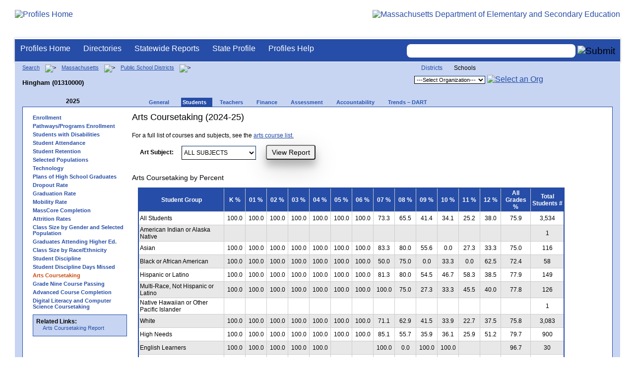

--- FILE ---
content_type: text/html; charset=utf-8
request_url: https://profiles.doe.mass.edu/profiles/student.aspx?orgcode=01310000&orgtypecode=5&leftNavId=16822&&dropDownOrgCode=2
body_size: 8765
content:


<!doctype html public "-//W3C//DTD XHTML 1.0 Transitional//EN" "//www.w3.org/TR/xhtml1/DTD/xhtml1-transitional.dtd">
<html ng-app xmlns="//www.w3.org/1999/xhtml" lang="en" >
      
<head> 
    <!-- Google tag (gtag.js) -->
<script async src="https://www.googletagmanager.com/gtag/js?id=G-XR0RNWKW2D"></script>
<script>
    window.dataLayer = window.dataLayer || [];
  function gtag(){dataLayer.push(arguments);}
  gtag('js', new Date());

  gtag('config', 'G-XR0RNWKW2D');
</script>
<title>
	Arts Coursetaking Data (2024-25) - Hingham (01310000)
</title><link rel="shortcut icon" href="/favicon.ico" type="image/x-icon" /><meta http-equiv="Content-Type" content="text/html; charset=utf-8" /><meta name="search" http-equiv="X-UA-Compatible" content="IE=9; IE=8; IE=7; IE=EDGE; Massachusetts Department of Elementary and Secondary Education" /><link href="/css/common.css" title="ESE Main Style Sheet" rel="stylesheet" type="text/css" media="screen" /><link href="/css/ese-print.css" rel="stylesheet" type="text/css" media="print" /><link href="/css/profhome.css" title="ESE Main Style Sheet" rel="stylesheet" type="text/css" /><link href="/css/ese-tables.css" title="ESE Main Style Sheet" rel="stylesheet" type="text/css" media="screen" /><link href="/css/ese-tables.css" title="ESE Main Style Sheet" rel="stylesheet" type="text/css" media="print" /><link rel="stylesheet" href="//cdnjs.cloudflare.com/ajax/libs/font-awesome/4.6.1/css/font-awesome.min.css" type="text/css" /><link rel="stylesheet" href="/css/ese-tables.css" type="text/css" media="screen" />
<script type="text/javascript" src="https://kit.fontawesome.com/2fdc558176.js" crossorigin="anonymous"></script>
<style type="text/css" >
    @media print
    {
        #dvNavSearch
        {
            display: none;
        }
        #dvFeedBack
         {
            display: none;
        }
    }
</style>
 <meta name="viewport" content="width=device-width, initial-scale=1.0" /></head>
<body>
<style>
.miniNavNew {
color: #001f6a;
width: 80px;
font-size: 1.1em;
position:absolute;
top: 20px;
right: 140px;
font-weight:bold;
text-align:right;
}
.miniNavNew li {
display: inline;
margin:0 0 0 12px;
}

.miniNavNew li a:link    { color: #001f6a; text-decoration: none; font-weight : bold; }
.miniNavNew li a:visited { color: #001f6a; text-decoration: none; font-weight : bold; }
.miniNavNew li a:hover   { color: #003366; text-decoration: underline; font-weight : bold; }
.miniNavNew li a:active  { color: #001f6a; text-decoration: none; font-weight : bold; }
</style>
<div id="wrapper">
    <div id="innerWrapper">
    <div class="innerContent"> 
   <!--Start Mass.Gov banner and ESE titlebar-->
        <div id="header">
        <a href ='/' title='Profiles Home'><img src='/images/massdoelogo_r12v23.png' alt='Profiles Home' class='imgleft' /></a>
        <a href="https://www.doe.mass.edu/" title="ESE Home"><img src="/images/massgovlogo-p12.png" alt="Massachusetts Department of Elementary and Secondary Education" class="imgright" /></a>
        </div>
    <!--End Mass.Gov banner and ESE titlebar-->


<script src="https://use.fontawesome.com/b2cf74e80a.js"></script>
<link href="/css/out/search.css" rel="stylesheet" type="text/css" />
<!-- styles to roughly approximate UW theme -->  
<link rel="stylesheet" type="text/css" href="/css/uw.css">    
<!-- styles that make the menu work --> 
<link rel="stylesheet" type="text/css" href="/css/menu.css">    
<script src="/jscripts/jquery-1.12.0.min.js" type="text/javascript"></script>
<script src="/jscripts/search.js?v=3" type="text/javascript"></script>
<!-- include the jquery-accessibleMegaMenu plugin script -->
<script src="/jscripts/jquery-accessibleMegaMenu.js"></script>
<!-- initialize a selector as an accessibleMegaMenu -->
<script>
    $(document).ready(function() { 

    $("nav").accessibleMegaMenu({
        /* prefix for generated unique id attributes, which are required 
            to indicate aria-owns, aria-controls and aria-labelledby */
        uuidPrefix: "accessible-megamenu",

        /* css class used to define the megamenu styling */
        menuClass: "nav-menu",

        /* css class for a top-level navigation item in the megamenu */
        topNavItemClass: "nav-item",

        /* css class for a megamenu panel */
        panelClass: "sub-nav",

        /* css class for a group of items within a megamenu panel */
        panelGroupClass: "sub-nav-group",

        /* css class for the hover state */
        hoverClass: "hover",

        /* css class for the focus state */
        focusClass: "focus",

        /* css class for the open state */
        openClass: "open"
        });
          
    });
</script> 

 
<div id="dvNavSearch" style="width:100%;height:45px;background-color:#264DA7;border-bottom: 1px solid #FFFFFF; border-top: 3px solid #FFFFFF; margin-top: 1px;  box-shadow: 0 1px 4px #9C9C9C;background-image:none;"> 

		<nav id="dawgdrops" style="float:left;"> 
	    <ul class="nav-menu">
				<li class="nav-item">
					<a href="/">Profiles Home</a>
				</li>
            	<li class="nav-item">
					<a href="/search/search.aspx?leftNavId=11238" >Directories</a>								
					<div class="sub-nav">
						<ul class="sub-nav-group">
							<li><a href="/search/search_link.aspx?orgType=5,12&runOrgSearch=Y&leftNavId=11238">Public School Districts</a></li>
							<li><a href="/search/search_link.aspx?orgType=6,13&runOrgSearch=Y&leftNavId=11238">Public Schools</a></li>
							<li><a href="/search/search_link.aspx?orgType=13&runOrgSearch=Y&leftNavId=11238">Charter Schools</a></li>
							<li><a href="/search/search_link.aspx?orgType=3&runOrgSearch=Y&leftNavId=11238">Collaboratives</a></li>
							<li><a href="/search/search_link.aspx?orgType=11&runOrgSearch=Y&leftNavId=11238">Private Schools</a></li>
							<li><a href="/search/search_link.aspx?orgType=2&runOrgSearch=Y&leftNavId=11238">Approved Special Education Schools</a></li>
							<li><a href="/search/search_link.aspx?orgType=95&runOrgSearch=Y&leftNavId=11238">Approved Special Education Programs</a></li>
							<li><a href="/search/search_link.aspx?orgType=EPPP&runOrgSearch=Y&leftNavId=11238">Educator Preparation Program Providers</a></li>
                        </ul>
					</div>
				</li>
				<li class="nav-item">
					<a href="/statereport/">Statewide Reports</a>							
					<div class="sub-nav">
          	<ul class="sub-nav-group">
            	<li><a href="/statereport/#Assessment%20and%20Accountability">Assessment and Accountability</a></li>
            	<li><a href="/statereport/#Educator%20Preparation">Educator Preparation</a></li>
            	<li><a href="/statereport/#Educators">Educators</a></li>
            	<li><a href="/statereport/#Enrollment">Student Enrollment and Indicators</a></li>
            	<li><a href="/statereport/#Finance">Finance</a></li>
            	<li><a href="/statereport/#High%20School%20and%20Beyond">High School and Beyond</a></li>
                  <li><a href="/statereport/#Curriculum%20Data">Curriculum Data</a></li>

            	<li><a href="/statereport/">All Statewide Reports</a></li>
          	</ul>
					</div>
				</li>

                            <li class="nav-item">
					<a href="/home.aspx?orgTypeCode=0&orgCode=00000000">State Profile</a>
				</li>

				<li class="nav-item">
					<a href="/help/" >Profiles Help</a>								
    				<div class="sub-nav">
                        <ul class="sub-nav-group">
            	            <li><a href="/help/orgs.aspx">Organization Types</a></li>
							<li><a href="/help/data.aspx">About the Data</a></li>
							<li><a href="/help/search.aspx?leftNavId=12104">Search, Export and Mailing Labels</a></li>
							<li><a href="/help/faq.aspx">Frequently Asked Questions</a></li>
							<li><a href="/help/contact.aspx">Contact Information</a></li>
                        </ul>
					</div>
				</li>
	    </ul>

	</nav>


<div id="divautocompleteouter" style="float:right;background-color:#264DA7;height:45px;text-align:right;border-bottom: 1px solid #FFFFFF; background-image:none;">
<form method="post" id="search" action="/search/search_link_new.aspx" >
                        <div id="divautocompleteinner"  style="z-index: 9000; position:relative;margin-top:10px;margin-right:10px;">
        <input name="searchtext" id="searchtext" aria-label='Search organization' type="text"  class="typeahead" autocomplete="off" />
        <div id="divautocomplete" class="tt-menu" style="display:none">
        </div>
    <input type="image" src="/images/Search_New1.png" class="go" value="Submit" alt="Submit" style="height:22px;"/>
    </div>
    <input name="leftNavId" value="11241" type="hidden" />
    <input name="searchType" id="searchType" value="QUICK" type="hidden" />
    <input name="runQuickSearch" id="runQuickSearch" value="Y" type="hidden" />
    <input name="quickSearchValue" id="quickSearchValue" value="" type="hidden" />

      </form>

            </div>

</div>
  
<div class="clear"></div>

        
 <link  href="https://ajax.googleapis.com/ajax/libs/angular_material/1.1.8/angular-material.min.css" />
<style type="text/css">
.tabsRetention md-content { background-color: transparent !important; }
.tabsRetention md-content md-tabs {   background: #f6f6f6;  border: 1px solid #e1e1e1; }
.tabsRetention md-content md-tabs md-tabs-wrapper { background: white; }
.tabsRetention md-content h1:first-child { margin-top: 0; }
element.style {
    cursor: pointer;
}
.icon-bak-orangenew {
    color: #B25801;
    font-weight: bold;
}
.icon-text {
    margin-top: 25px;
    font-family: arial, helvetica, sans-serif;
    font-size: 10px;
    font-weight: bold;
}
@media print {
 @page {
     size: landscape;
       }
 body {
       overflow: hidden;
       }
     }
</style>
<span id="ctl00_ContentPlaceHolder1_lblDebugText"></span>
<!--start onecolumn-->
<div id="onecolumn">
    <span id="ctl00_ContentPlaceHolder1_lblPrintHeader"> <div id='headerprint'><h1>Massachusetts School and District Profiles</h1></div> 
 <div id='orgnameprint'><h1>Hingham</h1></div> 
</span>
    <span id="ctl00_ContentPlaceHolder1_lblBreadCrumb" class="lblBreadCrumb"> <div id='breadcrumb'>      <a href='/search/search.aspx'>Search</a>      <img src='/images/orangerightarrowsm.gif' width='5' height='8' alt='>' class='crumb'>      <a href='/home.aspx?orgTypeCode=0&orgCode=00000000'>Massachusetts</a>      <img src='/images/orangerightarrowsm.gif' width='5' height='8' alt='>' class='crumb'>      <a href='/search/search_link.aspx?orgType=5,12&runOrgSearch=Y&leftNavId=11238'>Public School Districts</a>      <img src='/images/orangerightarrowsm.gif' width='5' height='8' alt='>' class='crumb'>      <br /><p><h1 class='header1'>Hingham (01310000)</h1></p>  </div> </span>
    <span id="ctl00_ContentPlaceHolder1_lblOrgDropDown"> <script language='JavaScript'> 
 <!-- 
 function changeOrgCode() { 
     var i = document.profOrgDrop.orgDropDown.selectedIndex; 
 	if ( i != 0 ) { 
 		window.location.href = document.profOrgDrop.orgDropDown[i].value; 
 	} 
 } 
 //--> 
 </script> 
 <div id='oscontainer'> 
<div id='orgselector2'> 
<a style='font-size:12px;' href='/profiles/student.aspx?orgcode=01310000&amp;orgtypecode=5&amp;leftNavId=16822&amp;&amp;dropDownOrgCode=1'>Districts</a> 
<span style='font-size:12px;'>Schools</span> 
</div> 
 	<form method='post' name='profOrgDrop' id='profOrgDrop' style='vertical-align:middle' class='osdropdown'> 
     <select id='orgDropDown' aria-label='Organization select' name='orgDropDown' style="font-size: 11px;"> 
         <option>---Select Organization---</option> 
<option value='/home.aspx?orgCode=01310005&orgtypecode=6'>East Elementary School</option> 
<option value='/home.aspx?orgCode=01310505&orgtypecode=6'>Hingham High</option> 
<option value='/home.aspx?orgCode=01310410&orgtypecode=6'>Hingham Middle School</option> 
<option value='/home.aspx?orgCode=01310019&orgtypecode=6'>Plymouth River</option> 
<option value='/home.aspx?orgCode=01310020&orgtypecode=6'>South Elementary</option> 
<option value='/home.aspx?orgCode=01310010&orgtypecode=6'>Wm L Foster Elementary</option> 
      </select> 
      <a href='javascript:changeOrgCode();'><img src='/images/btn.gif' alt='Select an Org' border='0'></a>
      </form> 
 </div> 
</span>
    <span id="ctl00_ContentPlaceHolder1_lblTopNavHtml"><div class='tabs'>
 <div id='yeartoggle'>
  <a id='YTleft' href='/profiles/student.aspx?orgcode=01310000&amp;orgtypecode=5&amp;leftNavId=16822&amp;&amp;dropDownOrgCode=2&fycode=2024' aria-label='Previous Year'><span class='alt'><img alt='View Previous Year' src='/images/yeartogglebgl.gif'></span></a>
<div style="float:left;font-size:12px;">2025</div>
 </div>
     <ul>
<li class=''><a href='/profiles/general.aspx?topNavId=1&orgcode=01310000&orgtypecode=5&'><span style="font-size:11px;">General</span></a></li>
<li class='current'><a href='/profiles/student.aspx?orgcode=01310000&orgtypecode=5&'><span style="font-size:11px;">Students</span></a></li>
<li class=''><a href='/profiles/teacher.aspx?orgcode=01310000&orgtypecode=5&'><span style="font-size:11px;">Teachers</span></a></li>
<li class=''><a href='/profiles/finance.aspx?orgcode=01310000&orgtypecode=5&'><span style="font-size:11px;">Finance</span></a></li>
<li class=''><a href='/mcas/achievement_level.aspx?linkid=32&orgcode=01310000&orgtypecode=5&'><span style="font-size:11px;">Assessment</span></a></li>
<li class=''><a href='/accountability/report/district.aspx?linkid=30&orgcode=01310000&orgtypecode=5&'><span style="font-size:11px;">Accountability</span></a></li>
<li class=''><a href='/analysis/default.aspx?orgcode=01310000&orgtypecode=5&'><span style="font-size:11px;">Trends – DART</span></a></li>
     </ul>
</div><!--close tabs-->
<div class='clear'></div>
</span>

    <!--start whitebox-->
	<div id="whitebox">
        <table border="0">
        <th  scope="col" aria-label="main content"></th>
        <tr>
        <td>
        <!--start whiteboxleft-->
        <div id="whiteboxLeft">
            <span id="ctl00_ContentPlaceHolder1_lblSideNavHtml"><ul class='leftNav'>
<li><a href='/profiles/student.aspx?orgcode=01310000&orgtypecode=5&leftNavId=300&'>Enrollment</a>
<li><a href='/profiles/student.aspx?orgcode=01310000&orgtypecode=5&leftNavId=16969&'>Pathways/Programs Enrollment</a>
<li><a href='/gis/sped_map.aspx?orgcode=01310000&'>Students with Disabilities</a>
<li><a href='/profiles/student.aspx?orgcode=01310000&orgtypecode=5&leftNavId=16817&'>Student Attendance</a>
<li><a href='/profiles/student.aspx?orgcode=01310000&orgtypecode=5&leftNavId=16818&'>Student Retention</a>
<li><a href='/profiles/student.aspx?orgcode=01310000&orgtypecode=5&leftNavId=305&'>Selected Populations</a>
<li><a href='/profiles/student.aspx?orgcode=01310000&orgtypecode=5&leftNavId=306&'>Technology</a>
<li><a href='/profiles/student.aspx?orgcode=01310000&orgtypecode=5&leftNavId=307&'>Plans of High School Graduates</a>
<li><a href='/dropout/default.aspx?orgcode=01310000&orgtypecode=5&leftNavId=15627&'>Dropout Rate</a>
<li><a href='/grad/grad_report.aspx?orgcode=01310000&orgtypecode=5&'>Graduation Rate</a>
<li><a href='/mobility/default.aspx?orgcode=01310000&fycode=2025&orgtypecode=5&'>Mobility Rate</a>
<li><a href='/masscore/default.aspx?orgcode=01310000&orgtypecode=5&'>MassCore Completion</a>
<li><a href='/attrition/default.aspx?orgcode=01310000&fycode=2025&orgtypecode=5&'>Attrition Rates</a>
<li><a href='/students/classsizebygenderpopulation.aspx?orgcode=01310000&fycode=2025&orgtypecode=5&'>Class Size by Gender and Selected Population</a>
<li><a href='/nsc/gradsattendingcollege_dist.aspx?orgcode=01310000&orgtypecode=5&'>Graduates Attending Higher Ed.</a>
<li><a href='/students/classsizebyraceethnicity.aspx?orgcode=01310000&orgtypecode=5&'>Class Size by Race/Ethnicity</a>
<li><a href='/ssdr/default.aspx?orgcode=01310000&orgtypecode=5&=01310000&'>Student Discipline</a>
<li><a href='/ssdr/ssdr_days_missed_detail.aspx?orgcode=01310000&orgtypecode=5&=01310000&'>Student Discipline Days Missed</a>
<li class='leftcurrent'>Arts Coursetaking
<ul>
</ul>
</li>
<li><a href='/profiles/student.aspx?orgcode=01310000&orgtypecode=5&leftNavId=16823&'>Grade Nine Course Passing</a>
<li><a href='/profiles/student.aspx?orgcode=01310000&orgtypecode=5&leftnavId=16825&'>Advanced Course Completion</a>
<li><a href='/profiles/student.aspx?orgcode=01310000&orgtypecode=5&leftNavId=16937&'>Digital Literacy and Computer Science Coursetaking</a>
</ul>
</span>  
            <span id="ctl00_ContentPlaceHolder1_lblRelatedLinksHtml"> <div id='relatedLinks'> 
 <span class='bold'>Related Links:</span> 
   <ul>                     
   <li>&#160;<a target='_blank' href='/statereport/artcourse.aspx'>Arts Coursetaking Report</a></li> 
   </ul> 
 </div> 
</span> 
            <span id="ctl00_ContentPlaceHolder1_lblDidYouKnowHtml"></span>
        </div>
        <!--close whiteboxleft-->
        </td>
        <td align="left" valign="top" >
        <span id="ctl00_ContentPlaceHolder1_lblUtilBarHtml"> <script type='text/javascript'> 
 function printArticle() { 
     var agt=navigator.userAgent.toLowerCase(); 
     if (window.print) { 
         setTimeout('window.print();',200); 
     } 
     else if (agt.indexOf("mac") != -1) { 
         alert("Press 'CMD+P' on your keyboard to print article."); 
     } 
     else { 
         alert("Press 'CTRL+P' on your keyboard to print article."); 
     } 
 } 
 </script> 
 <div  id='utilbar' class='left' width='100'> 
 <a id='util_print' aria-label='print' href='javascript:void(printArticle());'><span class='alt'><img src='/images/util_print.gif' alt='print page' ></span></a> 
 </div> 
</span>

        <div id="whiteboxRight">
            <span id="ctl00_ContentPlaceHolder1_lblHomePageContentHtml"><h2>Arts Coursetaking (2024-25)</h2><br />
<p>For a full list of courses and subjects, see the <a href='../help/ArtsCourseLookup.pdf' target='_blank'> arts course list.</a></p>
<table border='0' width='850' cellspacing='20' cellpadding='20'  ><tr><td style='width:100px;' class='center middle' title='Subject'><label style='padding-right:10px;padding-left:10px;font-weight:bold'>Art Subject:</label></td><td style='width:150px;' class='left bottom' title='subject'><div style='-webkit-border-radius: 5px;-moz-border-radius: 5px;border-radius: 5px;' ><select name='subject' id='subject' style='width:150px;height:28px;font-size:12px;' value='' runat='server'><option value=ALL>ALL SUBJECTS</option><option value=DANCE>DANCE</option><option value=MEDIA>MEDIA</option><option value=MUSIC>MUSIC</option><option value=THEATRE>THEATRE</option><option value=VISUAL>VISUAL</option></select></div></td><td style='padding-left:20px'><input type='submit' style='width:100px;height:30px;font-wieght:bold;border-radius:4px;box-shadow: 0 12px 16px 0 rgba(0,0,0,0.24),0 17px 50px 0 rgba(0,0,0,0.19)' ID='survey' value='View Report' runat='server'/></td><td><input type='hidden'ID='txthdyear' value=''  /></td></tr></table><br /><br /><h3 id='artcoursepct'>Arts Coursetaking by Percent</h3>
<table id='tblartsubjectpct' class='t_detail' width='860' border='1'> 
<tr> 
<th class='center bold middle' width='20%' style='height:35px'>Student Group</th> 
<th class='center bold middle' width='5%'>K %</th> 
<th class='center bold middle' width='5%'>01 %</th> 
<th class='center bold middle' width='5%'>02 %</th> 
<th class='center bold middle' width='5%'>03 %</th> 
<th class='center bold middle' width='5%'>04 %</th> 
<th class='center bold middle' width='5%'>05 %</th> 
<th class='center bold middle' width='5%'>06 %</th> 
<th class='center bold middle' width='5%'>07 %</th> 
<th class='center bold middle' width='5%'>08 %</th> 
<th class='center bold middle' width='5%'>09 %</th> 
<th class='center bold middle' width='5%'>10 %</th> 
<th class='center bold middle' width='5%'>11 %</th> 
<th class='center bold middle' width='5%'>12 %</th> 
<th class='center bold middle' width='7%'>All Grades %</th> 
<th class='center bold middle' width='8%'>Total Students #</th> 
</tr> 
<tr> 
<td style='height:22px' class='middle'>All Students</td> 
<td style='height:22px' class='center middle'> 100.0</td> 
<td style='height:22px' class='center middle'> 100.0</td> 
<td class='center middle'> 100.0</td> 
<td class='center middle'> 100.0</td> 
<td class='center middle'> 100.0</td> 
<td class='center middle'> 100.0</td> 
<td class='center middle'> 100.0</td> 
<td class='center middle'>  73.3</td> 
<td class='center middle'>  65.5</td> 
<td class='center middle'>  41.4</td> 
<td class='center middle'>  34.1</td> 
<td class='center middle'>  25.2</td> 
<td class='center middle'>  38.0</td> 
<td class='center middle'>  75.9</td> 
<td class='center middle'>       3,534</td> 
</tr> 
<tr Class='altrow'> 
<td style='height:22px' class='middle'>American Indian or Alaska Native</td> 
<td style='height:22px' class='center middle'></td> 
<td style='height:22px' class='center middle'></td> 
<td class='center middle'></td> 
<td class='center middle'></td> 
<td class='center middle'></td> 
<td class='center middle'></td> 
<td class='center middle'></td> 
<td class='center middle'></td> 
<td class='center middle'></td> 
<td class='center middle'></td> 
<td class='center middle'></td> 
<td class='center middle'></td> 
<td class='center middle'></td> 
<td class='center middle'></td> 
<td class='center middle'>           1</td> 
</tr> 
<tr> 
<td style='height:22px' class='middle'>Asian</td> 
<td style='height:22px' class='center middle'> 100.0</td> 
<td style='height:22px' class='center middle'> 100.0</td> 
<td class='center middle'> 100.0</td> 
<td class='center middle'> 100.0</td> 
<td class='center middle'> 100.0</td> 
<td class='center middle'> 100.0</td> 
<td class='center middle'> 100.0</td> 
<td class='center middle'>  83.3</td> 
<td class='center middle'>  80.0</td> 
<td class='center middle'>  55.6</td> 
<td class='center middle'>   0.0</td> 
<td class='center middle'>  27.3</td> 
<td class='center middle'>  33.3</td> 
<td class='center middle'>  75.0</td> 
<td class='center middle'>         116</td> 
</tr> 
<tr Class='altrow'> 
<td style='height:22px' class='middle'>Black or African American</td> 
<td style='height:22px' class='center middle'> 100.0</td> 
<td style='height:22px' class='center middle'> 100.0</td> 
<td class='center middle'> 100.0</td> 
<td class='center middle'> 100.0</td> 
<td class='center middle'> 100.0</td> 
<td class='center middle'> 100.0</td> 
<td class='center middle'> 100.0</td> 
<td class='center middle'>  50.0</td> 
<td class='center middle'>  75.0</td> 
<td class='center middle'>   0.0</td> 
<td class='center middle'>  33.3</td> 
<td class='center middle'>   0.0</td> 
<td class='center middle'>  62.5</td> 
<td class='center middle'>  72.4</td> 
<td class='center middle'>          58</td> 
</tr> 
<tr> 
<td style='height:22px' class='middle'>Hispanic or Latino</td> 
<td style='height:22px' class='center middle'> 100.0</td> 
<td style='height:22px' class='center middle'> 100.0</td> 
<td class='center middle'> 100.0</td> 
<td class='center middle'> 100.0</td> 
<td class='center middle'> 100.0</td> 
<td class='center middle'> 100.0</td> 
<td class='center middle'> 100.0</td> 
<td class='center middle'>  81.3</td> 
<td class='center middle'>  80.0</td> 
<td class='center middle'>  54.5</td> 
<td class='center middle'>  46.7</td> 
<td class='center middle'>  58.3</td> 
<td class='center middle'>  38.5</td> 
<td class='center middle'>  77.9</td> 
<td class='center middle'>         149</td> 
</tr> 
<tr Class='altrow'> 
<td style='height:22px' class='middle'>Multi-Race, Not Hispanic or Latino</td> 
<td style='height:22px' class='center middle'> 100.0</td> 
<td style='height:22px' class='center middle'> 100.0</td> 
<td class='center middle'> 100.0</td> 
<td class='center middle'> 100.0</td> 
<td class='center middle'> 100.0</td> 
<td class='center middle'> 100.0</td> 
<td class='center middle'> 100.0</td> 
<td class='center middle'> 100.0</td> 
<td class='center middle'>  75.0</td> 
<td class='center middle'>  27.3</td> 
<td class='center middle'>  33.3</td> 
<td class='center middle'>  45.5</td> 
<td class='center middle'>  40.0</td> 
<td class='center middle'>  77.8</td> 
<td class='center middle'>         126</td> 
</tr> 
<tr> 
<td style='height:22px' class='middle'>Native Hawaiian or Other Pacific Islander</td> 
<td style='height:22px' class='center middle'></td> 
<td style='height:22px' class='center middle'></td> 
<td class='center middle'></td> 
<td class='center middle'></td> 
<td class='center middle'></td> 
<td class='center middle'></td> 
<td class='center middle'></td> 
<td class='center middle'></td> 
<td class='center middle'></td> 
<td class='center middle'></td> 
<td class='center middle'></td> 
<td class='center middle'></td> 
<td class='center middle'></td> 
<td class='center middle'></td> 
<td class='center middle'>           1</td> 
</tr> 
<tr Class='altrow'> 
<td style='height:22px' class='middle'>White</td> 
<td style='height:22px' class='center middle'> 100.0</td> 
<td style='height:22px' class='center middle'> 100.0</td> 
<td class='center middle'> 100.0</td> 
<td class='center middle'> 100.0</td> 
<td class='center middle'> 100.0</td> 
<td class='center middle'> 100.0</td> 
<td class='center middle'> 100.0</td> 
<td class='center middle'>  71.1</td> 
<td class='center middle'>  62.9</td> 
<td class='center middle'>  41.5</td> 
<td class='center middle'>  33.9</td> 
<td class='center middle'>  22.7</td> 
<td class='center middle'>  37.5</td> 
<td class='center middle'>  75.8</td> 
<td class='center middle'>       3,083</td> 
</tr> 
<tr> 
<td style='height:22px' class='middle'>High Needs</td> 
<td style='height:22px' class='center middle'> 100.0</td> 
<td style='height:22px' class='center middle'> 100.0</td> 
<td class='center middle'> 100.0</td> 
<td class='center middle'> 100.0</td> 
<td class='center middle'> 100.0</td> 
<td class='center middle'> 100.0</td> 
<td class='center middle'> 100.0</td> 
<td class='center middle'>  85.1</td> 
<td class='center middle'>  55.7</td> 
<td class='center middle'>  35.9</td> 
<td class='center middle'>  36.1</td> 
<td class='center middle'>  25.9</td> 
<td class='center middle'>  51.2</td> 
<td class='center middle'>  79.7</td> 
<td class='center middle'>         900</td> 
</tr> 
<tr Class='altrow'> 
<td style='height:22px' class='middle'>English Learners</td> 
<td style='height:22px' class='center middle'> 100.0</td> 
<td style='height:22px' class='center middle'> 100.0</td> 
<td class='center middle'> 100.0</td> 
<td class='center middle'> 100.0</td> 
<td class='center middle'> 100.0</td> 
<td class='center middle'></td> 
<td class='center middle'></td> 
<td class='center middle'> 100.0</td> 
<td class='center middle'>   0.0</td> 
<td class='center middle'> 100.0</td> 
<td class='center middle'> 100.0</td> 
<td class='center middle'></td> 
<td class='center middle'></td> 
<td class='center middle'>  96.7</td> 
<td class='center middle'>          30</td> 
</tr> 
<tr> 
<td style='height:22px' class='middle'>Low Income</td> 
<td style='height:22px' class='center middle'> 100.0</td> 
<td style='height:22px' class='center middle'> 100.0</td> 
<td class='center middle'> 100.0</td> 
<td class='center middle'> 100.0</td> 
<td class='center middle'> 100.0</td> 
<td class='center middle'> 100.0</td> 
<td class='center middle'> 100.0</td> 
<td class='center middle'>  90.3</td> 
<td class='center middle'>  64.0</td> 
<td class='center middle'>  34.8</td> 
<td class='center middle'>  46.9</td> 
<td class='center middle'>  33.3</td> 
<td class='center middle'>  58.1</td> 
<td class='center middle'>  77.4</td> 
<td class='center middle'>         314</td> 
</tr> 
<tr Class='altrow'> 
<td style='height:22px' class='middle'>Students with Disabilities</td> 
<td style='height:22px' class='center middle'> 100.0</td> 
<td style='height:22px' class='center middle'> 100.0</td> 
<td class='center middle'> 100.0</td> 
<td class='center middle'> 100.0</td> 
<td class='center middle'> 100.0</td> 
<td class='center middle'> 100.0</td> 
<td class='center middle'> 100.0</td> 
<td class='center middle'>  78.8</td> 
<td class='center middle'>  46.0</td> 
<td class='center middle'>  34.7</td> 
<td class='center middle'>  25.0</td> 
<td class='center middle'>  20.0</td> 
<td class='center middle'>  33.3</td> 
<td class='center middle'>  79.0</td> 
<td class='center middle'>         651</td> 
</tr> 
<tr> 
<td style='height:22px' class='middle'>Female</td> 
<td style='height:22px' class='center middle'> 100.0</td> 
<td style='height:22px' class='center middle'> 100.0</td> 
<td class='center middle'> 100.0</td> 
<td class='center middle'> 100.0</td> 
<td class='center middle'> 100.0</td> 
<td class='center middle'> 100.0</td> 
<td class='center middle'> 100.0</td> 
<td class='center middle'>  82.7</td> 
<td class='center middle'>  77.8</td> 
<td class='center middle'>  50.0</td> 
<td class='center middle'>  39.8</td> 
<td class='center middle'>  30.3</td> 
<td class='center middle'>  39.4</td> 
<td class='center middle'>  78.6</td> 
<td class='center middle'>       1,723</td> 
</tr> 
<tr Class='altrow'> 
<td style='height:22px' class='middle'>Male</td> 
<td style='height:22px' class='center middle'> 100.0</td> 
<td style='height:22px' class='center middle'> 100.0</td> 
<td class='center middle'> 100.0</td> 
<td class='center middle'> 100.0</td> 
<td class='center middle'> 100.0</td> 
<td class='center middle'> 100.0</td> 
<td class='center middle'> 100.0</td> 
<td class='center middle'>  64.2</td> 
<td class='center middle'>  53.8</td> 
<td class='center middle'>  32.3</td> 
<td class='center middle'>  27.3</td> 
<td class='center middle'>  18.9</td> 
<td class='center middle'>  35.7</td> 
<td class='center middle'>  73.2</td> 
<td class='center middle'>       1,803</td> 
</tr> 
</table> 
<br /> <h3>Arts Coursetaking by Count</h3>
<table id='tblartsubjectcount' class='t_detail' width='860' border='1'> 
<tr> 
<th class='center bold middle' width='20%' style='height:35px'>Student Group</th> 
<th class='center bold middle' width='5%'>K #</th> 
<th class='center bold middle' width='5%'>01 #</th> 
<th class='center bold middle' width='5%'>02 #</th> 
<th class='center bold middle' width='5%'>03 #</th> 
<th class='center bold middle' width='5%'>04 #</th> 
<th class='center bold middle' width='5%'>05 #</th> 
<th class='center bold middle' width='5%'>06 #</th> 
<th class='center bold middle' width='5%'>07 #</th> 
<th class='center bold middle' width='5%'>08 #</th> 
<th class='center bold middle' width='5%'>09 #</th> 
<th class='center bold middle' width='5%'>10 #</th> 
<th class='center bold middle' width='5%'>11 #</th> 
<th class='center bold middle' width='5%'>12 #</th> 
<th class='center bold middle' width='7%'>All Grades #</th> 
<th class='center bold middle' width='8%'>Total Students #</th> 
</tr> 
<tr> 
<td style='height:22px'  class='middle'>All Students</td> 
<td style='height:22px' class='center middle'>     258</td> 
<td class='center middle'>     251</td> 
<td class='center middle'>     304</td> 
<td class='center middle'>     289</td> 
<td class='center middle'>     274</td> 
<td class='center middle'>     299</td> 
<td class='center middle'>     275</td> 
<td class='center middle'>     198</td> 
<td class='center middle'>     169</td> 
<td class='center middle'>     109</td> 
<td class='center middle'>      86</td> 
<td class='center middle'>      70</td> 
<td class='center middle'>     100</td> 
<td class='center middle'>   2,682</td> 
<td class='center middle'>       3,534</td> 
</tr> 
<tr Class='altrow'> 
<td style='height:22px'  class='middle'>American Indian or Alaska Native</td> 
<td style='height:22px' class='center middle'></td> 
<td class='center middle'></td> 
<td class='center middle'></td> 
<td class='center middle'></td> 
<td class='center middle'></td> 
<td class='center middle'></td> 
<td class='center middle'></td> 
<td class='center middle'></td> 
<td class='center middle'></td> 
<td class='center middle'></td> 
<td class='center middle'></td> 
<td class='center middle'></td> 
<td class='center middle'></td> 
<td class='center middle'></td> 
<td class='center middle'>           1</td> 
</tr> 
<tr> 
<td style='height:22px'  class='middle'>Asian</td> 
<td style='height:22px' class='center middle'>       7</td> 
<td class='center middle'>       7</td> 
<td class='center middle'>       6</td> 
<td class='center middle'>      10</td> 
<td class='center middle'>      12</td> 
<td class='center middle'>       8</td> 
<td class='center middle'>      10</td> 
<td class='center middle'>      10</td> 
<td class='center middle'>       4</td> 
<td class='center middle'>       5</td> 
<td class='center middle'>       0</td> 
<td class='center middle'>       3</td> 
<td class='center middle'>       5</td> 
<td class='center middle'>      87</td> 
<td class='center middle'>         116</td> 
</tr> 
<tr Class='altrow'> 
<td style='height:22px'  class='middle'>Black or African American</td> 
<td style='height:22px' class='center middle'>       1</td> 
<td class='center middle'>       2</td> 
<td class='center middle'>       8</td> 
<td class='center middle'>       4</td> 
<td class='center middle'>       6</td> 
<td class='center middle'>       4</td> 
<td class='center middle'>       5</td> 
<td class='center middle'>       1</td> 
<td class='center middle'>       3</td> 
<td class='center middle'>       0</td> 
<td class='center middle'>       3</td> 
<td class='center middle'>       0</td> 
<td class='center middle'>       5</td> 
<td class='center middle'>      42</td> 
<td class='center middle'>          58</td> 
</tr> 
<tr> 
<td style='height:22px'  class='middle'>Hispanic or Latino</td> 
<td style='height:22px' class='center middle'>      10</td> 
<td class='center middle'>       7</td> 
<td class='center middle'>       9</td> 
<td class='center middle'>       6</td> 
<td class='center middle'>       9</td> 
<td class='center middle'>       9</td> 
<td class='center middle'>      12</td> 
<td class='center middle'>      13</td> 
<td class='center middle'>      16</td> 
<td class='center middle'>       6</td> 
<td class='center middle'>       7</td> 
<td class='center middle'>       7</td> 
<td class='center middle'>       5</td> 
<td class='center middle'>     116</td> 
<td class='center middle'>         149</td> 
</tr> 
<tr Class='altrow'> 
<td style='height:22px'  class='middle'>Multi-Race, Not Hispanic or Latino</td> 
<td style='height:22px' class='center middle'>       8</td> 
<td class='center middle'>       7</td> 
<td class='center middle'>      10</td> 
<td class='center middle'>       9</td> 
<td class='center middle'>       6</td> 
<td class='center middle'>      12</td> 
<td class='center middle'>       8</td> 
<td class='center middle'>      12</td> 
<td class='center middle'>      12</td> 
<td class='center middle'>       3</td> 
<td class='center middle'>       2</td> 
<td class='center middle'>       5</td> 
<td class='center middle'>       4</td> 
<td class='center middle'>      98</td> 
<td class='center middle'>         126</td> 
</tr> 
<tr> 
<td style='height:22px'  class='middle'>Native Hawaiian or Other Pacific Islander</td> 
<td style='height:22px' class='center middle'></td> 
<td class='center middle'></td> 
<td class='center middle'></td> 
<td class='center middle'></td> 
<td class='center middle'></td> 
<td class='center middle'></td> 
<td class='center middle'></td> 
<td class='center middle'></td> 
<td class='center middle'></td> 
<td class='center middle'></td> 
<td class='center middle'></td> 
<td class='center middle'></td> 
<td class='center middle'></td> 
<td class='center middle'></td> 
<td class='center middle'>           1</td> 
</tr> 
<tr Class='altrow'> 
<td style='height:22px'  class='middle'>White</td> 
<td style='height:22px' class='center middle'>     232</td> 
<td class='center middle'>     228</td> 
<td class='center middle'>     271</td> 
<td class='center middle'>     260</td> 
<td class='center middle'>     241</td> 
<td class='center middle'>     265</td> 
<td class='center middle'>     240</td> 
<td class='center middle'>     162</td> 
<td class='center middle'>     134</td> 
<td class='center middle'>      95</td> 
<td class='center middle'>      74</td> 
<td class='center middle'>      55</td> 
<td class='center middle'>      81</td> 
<td class='center middle'>   2,338</td> 
<td class='center middle'>       3,083</td> 
</tr> 
<tr> 
<td style='height:22px'  class='middle'>High Needs</td> 
<td style='height:22px' class='center middle'>      63</td> 
<td class='center middle'>      60</td> 
<td class='center middle'>      94</td> 
<td class='center middle'>      87</td> 
<td class='center middle'>      74</td> 
<td class='center middle'>      89</td> 
<td class='center middle'>      67</td> 
<td class='center middle'>      63</td> 
<td class='center middle'>      39</td> 
<td class='center middle'>      23</td> 
<td class='center middle'>      22</td> 
<td class='center middle'>      14</td> 
<td class='center middle'>      22</td> 
<td class='center middle'>     717</td> 
<td class='center middle'>         900</td> 
</tr> 
<tr Class='altrow'> 
<td style='height:22px'  class='middle'>English Learners</td> 
<td style='height:22px' class='center middle'>       5</td> 
<td class='center middle'>       7</td> 
<td class='center middle'>       5</td> 
<td class='center middle'>       4</td> 
<td class='center middle'>       5</td> 
<td class='center middle'></td> 
<td class='center middle'></td> 
<td class='center middle'>       1</td> 
<td class='center middle'>       0</td> 
<td class='center middle'>       1</td> 
<td class='center middle'>       1</td> 
<td class='center middle'></td> 
<td class='center middle'></td> 
<td class='center middle'>      29</td> 
<td class='center middle'>          30</td> 
</tr> 
<tr> 
<td style='height:22px'  class='middle'>Low Income</td> 
<td style='height:22px' class='center middle'>      14</td> 
<td class='center middle'>      18</td> 
<td class='center middle'>      33</td> 
<td class='center middle'>      20</td> 
<td class='center middle'>      23</td> 
<td class='center middle'>      16</td> 
<td class='center middle'>      27</td> 
<td class='center middle'>      28</td> 
<td class='center middle'>      16</td> 
<td class='center middle'>       8</td> 
<td class='center middle'>      15</td> 
<td class='center middle'>       7</td> 
<td class='center middle'>      18</td> 
<td class='center middle'>     243</td> 
<td class='center middle'>         314</td> 
</tr> 
<tr Class='altrow'> 
<td style='height:22px'  class='middle'>Students with Disabilities</td> 
<td style='height:22px' class='center middle'>      49</td> 
<td class='center middle'>      48</td> 
<td class='center middle'>      65</td> 
<td class='center middle'>      71</td> 
<td class='center middle'>      54</td> 
<td class='center middle'>      75</td> 
<td class='center middle'>      49</td> 
<td class='center middle'>      41</td> 
<td class='center middle'>      23</td> 
<td class='center middle'>      17</td> 
<td class='center middle'>       9</td> 
<td class='center middle'>       7</td> 
<td class='center middle'>       6</td> 
<td class='center middle'>     514</td> 
<td class='center middle'>         651</td> 
</tr> 
<tr> 
<td style='height:22px'  class='middle'>Female</td> 
<td style='height:22px' class='center middle'>     120</td> 
<td class='center middle'>     125</td> 
<td class='center middle'>     133</td> 
<td class='center middle'>     131</td> 
<td class='center middle'>     138</td> 
<td class='center middle'>     151</td> 
<td class='center middle'>     138</td> 
<td class='center middle'>     110</td> 
<td class='center middle'>      98</td> 
<td class='center middle'>      68</td> 
<td class='center middle'>      51</td> 
<td class='center middle'>      40</td> 
<td class='center middle'>      52</td> 
<td class='center middle'>   1,355</td> 
<td class='center middle'>       1,723</td> 
</tr> 
<tr Class='altrow'> 
<td style='height:22px'  class='middle'>Male</td> 
<td style='height:22px' class='center middle'>     138</td> 
<td class='center middle'>     126</td> 
<td class='center middle'>     171</td> 
<td class='center middle'>     158</td> 
<td class='center middle'>     136</td> 
<td class='center middle'>     148</td> 
<td class='center middle'>     137</td> 
<td class='center middle'>      88</td> 
<td class='center middle'>      71</td> 
<td class='center middle'>      41</td> 
<td class='center middle'>      33</td> 
<td class='center middle'>      27</td> 
<td class='center middle'>      46</td> 
<td class='center middle'>   1,320</td> 
<td class='center middle'>       1,803</td> 
</tr> 
</table> 
</span>
            <div id="artcoursetaker"></div>
        </div><!--close whiteboxright-->
        </td>

        </tr>
        </table>

        <div class="clear"></div>
    </div><!--close whitebox-->

</div><!--close onecolumn-->
<script src="https://ajax.googleapis.com/ajax/libs/angularjs/1.6.9/angular.min.js"></script>
  <script src="https://ajax.googleapis.com/ajax/libs/angularjs/1.6.9/angular-animate.min.js"></script>
  <script src="https://ajax.googleapis.com/ajax/libs/angularjs/1.6.9/angular-aria.min.js"></script>
  <script src="https://ajax.googleapis.com/ajax/libs/angularjs/1.6.9/angular-messages.min.js"></script>

  <!-- Angular Material Library -->
  <script src="https://ajax.googleapis.com/ajax/libs/angular_material/1.1.8/angular-material.min.js"></script>
  
<script type="text/javascript">
    $(document).ready(function () {
        $('#survey').click(function () {
            
            var orgcode = $.getUrlVar('orgcode');
            var strfycode = $.getUrlVar('fycode');
            var subject = $("#subject option:selected").val();
            if (typeof(strfycode)  === "undefined") {
                strfycode = '2023';
            };
            var leftnav = $.getUrlVar('leftNavId');
            if (leftnav == 16937) {
                $.ajax({
                    url: "student.aspx/getComputerScienceCourse",
                    data: "{'orgcode':'" + orgcode + "','fycode':'" + strfycode + "','subject':'" + subject + "'}",
                    dataType: "json",
                    type: "POST",
                    contentType: "application/json; charset=utf-8",
                    success: function (data) {
                        var i = 0;
                        $('#tblartsubjectpct tr').remove()
                        $.map(data.d, function (item) {
                            $('#tblartsubjectpct').html(item);
                        })
                    },
                    error: function (response) {
                    }
                });


                $.ajax({
                    url: "student.aspx/getComputerScienceByCount",
                    data: "{'orgcode':'" + orgcode + "','fycode':'" + strfycode + "','subject':'" + subject + "'}",
                    dataType: "json",
                    type: "POST",
                    contentType: "application/json; charset=utf-8",
                    success: function (data) {
                        var i = 0;
                        $('#tblartsubjectcount tr').remove()
                        $.map(data.d, function (item) {
                            $('#tblartsubjectcount').html(item);
                        })
                    },
                    error: function (response) {
                    }
                });
            }
            else {

                $.ajax({
                    url: "student.aspx/getArtCourse",
                    data: "{'orgcode':'" + orgcode + "','fycode':'" + strfycode + "','subject':'" + subject + "'}",
                    dataType: "json",
                    type: "POST",
                    contentType: "application/json; charset=utf-8",
                    success: function (data) {
                        var i = 0;
                        $('#tblartsubjectpct tr').remove()
                        $.map(data.d, function (item) {
                            $('#tblartsubjectpct').html(item);
                        })
                    },
                    error: function (response) {
                    }
                });


                $.ajax({
                    url: "student.aspx/getArtCourseByCount",
                    data: "{'orgcode':'" + orgcode + "','fycode':'" + strfycode + "','subject':'" + subject + "'}",
                    dataType: "json",
                    type: "POST",
                    contentType: "application/json; charset=utf-8",
                    success: function (data) {
                        var i = 0;
                        $('#tblartsubjectcount tr').remove()
                        $.map(data.d, function (item) {
                            $('#tblartsubjectcount').html(item);
                        })
                    },
                    error: function (response) {
                    }
                });
            }

        });
       

            $('#gradenine').click(function () {
            
            var orgcode = $.getUrlVar('orgcode');
            var strfycode = $.getUrlVar('fycode');
            var subject = $("#subject option:selected").val();
            if (typeof(strfycode)  === "undefined") {
                strfycode = '2023';
            };
                $.ajax({
                    url: "student.aspx/getGradeNinePassData",
                    data: "{'orgcode':'" + orgcode + "','fycode':'" + strfycode +  "','subject':'" + subject + "'}",
                    dataType: "json",
                    type: "POST",
                    contentType: "application/json; charset=utf-8",
                    success: function (data) {
                        var i = 0;
                        $('#tblartsubjectpct tr').remove()
                        $.map(data.d, function (item) {
                             $('#tblartsubjectpct').html(item);                           
                        })
                    },
                    error: function (response) {
                    }
                });

            });

        $("#PathwaysEnrollBySelPopulation").hide();
        $("#PathwaysEnrollByGender").hide();
        $("#PathwaysEnrollByRace").hide();
        $('#pathwaysEnrollment').click(function () {
            var Enroll = $("#pathwaysEnrollment option:selected").val();
            if (Enroll === "EnrollmentByGrade") {
                $("#PathwaysEnrollBySelPopulation").hide();
                $("#PathwaysEnrollByGender").hide();
                $("#PathwaysEnrollByGrade").show();
                $("#PathwaysEnrollByRace").hide();
                $("#tdheader").html("<h2 class='pageheading' style='margin-block-start:0em;margin-block-end:0.83em;'>Pathways/Programs Enrollment Data By Grade</h2>");
            }
            else if (Enroll === "EnrollmentBySelectedPopulation") {

                $("#PathwaysEnrollByGrade table").css("margin", "0px");
                $("#PathwaysEnrollByGrade p").css("margin", "0px");
                $("#PathwaysEnrollByGrade").hide();
                $("#PathwaysEnrollByGender").hide();
                $("#PathwaysEnrollByRace").hide();
                $("#PathwaysEnrollBySelPopulation").show();
                
                $("#tdheader").html("<h2 class='pageheading' style='margin-block-start:0em;margin-block-end:0.83em;'>Pathways/Programs Enrollment Data By Selected Population</h2>");
            }
            else if (Enroll === "EnrollmentByGender") {
                $("#PathwaysEnrollByGrade table").css("margin", "0px");
                $("#PathwaysEnrollByGrade p").css("margin", "0px");
                $("#PathwaysEnrollBySelPopulation table").css("margin", "0px");
                $("#PathwaysEnrollBySelPopulation p").css("margin", "0px");
                $("#PathwaysEnrollByGrade").hide();
                $("#PathwaysEnrollBySelPopulation").hide();
                $("#PathwaysEnrollByGender").show();
                $("#PathwaysEnrollByRace").hide();
                $("#tdheader").html("<h2 class='pageheading' style='margin-block-start:0em;margin-block-end:0.83em;'>Pathways/Programs Enrollment Data By Gender</h2>");
            }
            else if (Enroll === "EnrollmentByRace") {
                $("#PathwaysEnrollByGrade table").css("margin", "0px");
                $("#PathwaysEnrollByGrade p").css("margin", "0px");
                $("#PathwaysEnrollBySelPopulation table").css("margin", "0px");
                $("#PathwaysEnrollBySelPopulation p").css("margin", "0px");
                $("#PathwaysEnrollByGender table").css("margin", "0px");
                $("#PathwaysEnrollByGender p").css("margin", "0px");
                $("#PathwaysEnrollByGrade").hide();
                $("#PathwaysEnrollBySelPopulation").hide();
                $("#PathwaysEnrollByGender").hide();
                $("#PathwaysEnrollByRace").show();
                $("#tdheader").html("<h2 class='pageheading' style='margin-block-start:0em;margin-block-end:0.83em;'>Pathways/Programs Enrollment Data By Race</h2>");
            }
        });
    });
    $.extend({
        getUrlVars: function () {
            var vars = [], hash;
            var hashes = window.location.href.slice(window.location.href.indexOf('?') + 1).split('&');
            for (var i = 0; i < hashes.length; i++) {
                hash = hashes[i].split('=');
                vars.push(hash[0]);
                vars[hash[0]] = hash[1];
            }
            return vars;
        },
        getUrlVar: function (name) {
            return $.getUrlVars()[name];
        }
    });
    $('#spPrint').click(function () {
        var agt = navigator.userAgent.toLowerCase();
        if (window.print) {
            setTimeout('window.print();', 200);
        }
        else if (agt.indexOf('mac') !== -1) {
            alert('Press CMD+P on your keyboard to print article.');
        }
        else {
            alert('Press CTRL+P on your keyboard to print article.');
        }
    });
</script>



  <!--End Main Content-->

        
  <div class="clear"></div>  
    <div id="footer" style="background-image:url(/images/footer_bg.png);" aria-label="Footer background image">
            <ul class="miniNav">
                <li> <span style="font-size:12px;font-weight:normal;padding-right:100px;">Release 9.10.0.0</span></li>
                <li><a style="font-size:12px;" href="https://www.doe.mass.edu/resources/policy.html" target="blank">Policies</a></li>
                <li><a style="font-size:12px;" href="/help/contact.aspx">Contact DESE</a></li>        
            </ul>        
    </div>


</div> <!--close innerContent -->
</div><!--close innerWrapper>-->
</div><!--close Wrapper-->

<label for="searchtext" id="leblsearch" style="visibility:hidden">search</label>
<h1 style="visibility:hidden;width:0px;height:0px">School and District Profiles</h1>
</body>
</html>